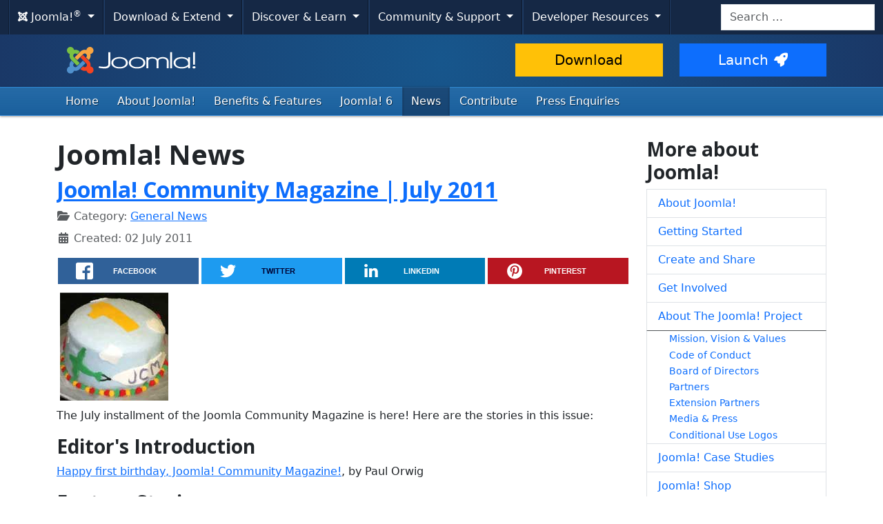

--- FILE ---
content_type: text/plain
request_url: https://www.google-analytics.com/j/collect?v=1&_v=j102&aip=1&a=454186503&t=pageview&_s=1&dl=https%3A%2F%2Fwww.joomla.org%2Fannouncements.html%3FKeepThis%3D578%26height%3D26%26width%3D980%26start%3D365&ul=en-us%40posix&dt=Joomla!%20Official%20News&sr=1280x720&vp=1280x720&_u=YEBAAAABAAAAAC~&jid=294878002&gjid=257664835&cid=1618894919.1768252901&tid=UA-544070-3&_gid=2015037318.1768252901&_r=1&_slc=1&gtm=45He6180h1n71WWC8WLza200&gcd=13l3l3l3l1l1&dma=0&tag_exp=103116026~103200004~104527907~104528500~104684208~104684211~105391253~115495939~115938465~115938469~116514483~116682876~117025847&z=1506111945
body_size: -449
content:
2,cG-X283HVFSTN

--- FILE ---
content_type: image/svg+xml
request_url: https://cdn.joomla.org/rochen/rochen_footer_logo_white.svg
body_size: 2621
content:
<?xml version="1.0" encoding="UTF-8"?>
<svg width="1156px" height="205px" viewBox="0 0 1156 205" version="1.1" xmlns="http://www.w3.org/2000/svg" xmlns:xlink="http://www.w3.org/1999/xlink">
    <title>rochen-logo-white</title>
    <g id="Page-1" stroke="none" stroke-width="1" fill="none" fill-rule="evenodd">
        <g id="rochen-logo-white" fill-rule="nonzero">
            <path d="M74.8310959,163.561245 L6.45492163,163.561245 C3.22498153,163.566756 0.609523125,166.18669 0.609523125,169.416635 L0.609523125,195.246302 C0.609523125,196.795681 1.22569227,198.281456 2.32220532,199.376094 C3.41871836,200.470733 4.9055451,201.084362 6.45492163,201.081717 L74.8310959,201.081717 C76.3804724,201.084362 77.8672992,200.470733 78.9638122,199.376094 C80.0603253,198.281456 80.6764944,196.795681 80.6764944,195.246302 L80.6764944,169.416635 C80.6764944,166.18669 78.061036,163.566756 74.8310959,163.561245" id="Path" fill="#00A1E9"/>
            <path d="M1150.17459,3.25743575 L1119.70857,3.25743575 C1116.73816,3.2633022 1114.24275,5.49241394 1113.90314,8.44335339 L1113.90314,123.203015 C1113.86682,123.810467 1113.45478,124.330487 1112.87172,124.504734 C1112.28867,124.678981 1111.65886,124.470316 1111.29519,123.982401 L1111.29519,123.982401 L1023.86402,5.435721 C1022.83513,4.1500105 1021.31091,3.35886659 1019.66732,3.25743575 L984.804765,3.25743575 C981.570922,3.25743575 978.949374,5.87898343 978.949374,9.11282639 L978.949374,195.246302 C978.949374,196.797417 979.566908,198.284712 980.665585,199.379639 C981.764262,200.474566 983.253659,201.087021 984.804765,201.081743 L1015.2508,201.081743 C1018.31107,201.089659 1020.85576,198.7283 1021.07621,195.675964 L1021.07621,76.4997794 C1021.09775,75.7080746 1021.74308,75.0759991 1022.53506,75.0709042 C1022.98131,75.0693151 1023.40268,75.2763015 1023.67417,75.6304637 L1113.60337,198.663612 C1114.70177,200.183974 1116.46402,201.081743 1118.33965,201.081743 L1150.1546,201.081743 C1153.37903,201.081743 1155.99449,198.470724 1156,195.246302 L1156,9.11282639 C1156,5.88288159 1153.38454,3.2629476 1150.1546,3.25743575" id="Path" fill="#FFFFFF"/>
            <path d="M857.524959,43.2659411 C857.52495,41.6529137 858.829645,40.343751 860.442663,40.3382457 L955.637725,40.3382457 C958.837094,40.3053738 961.413187,37.7023767 961.413187,34.5028394 L961.413187,9.11282639 C961.415831,7.56252962 960.802521,6.07467559 959.708169,4.97657634 C958.613818,3.87847709 957.128069,3.26008356 955.577772,3.25743575 L821.263504,3.25743575 C819.711476,3.25743575 818.223159,3.87465764 817.126647,4.97304457 C816.030134,6.0714315 815.415453,7.56079978 815.418097,9.11282639 L815.418097,195.246302 C815.415448,196.797412 816.030447,198.285757 817.127248,199.382558 C818.22405,200.47936 819.712395,201.094359 821.263504,201.091709 L955.577772,201.091709 C957.127151,201.091709 958.612926,200.475532 959.707565,199.379018 C960.802203,198.282505 961.415832,196.795679 961.413187,195.246302 L961.413187,169.866281 C961.418436,166.777129 959.011396,164.221019 955.927497,164.040867 L860.392702,164.040867 C858.799241,164.00823 857.524625,162.706967 857.524959,161.113172 L857.524959,161.113172 L857.524959,123.542747 L857.524959,123.542747 C857.524624,121.95447 858.794768,120.65768 860.38271,120.625044 L955.577772,120.625044 C957.125418,120.625044 958.609677,120.010244 959.704028,118.915893 C960.798379,117.821542 961.413187,116.337284 961.413187,114.789638 L961.413187,89.3596561 C961.416046,86.2319365 958.952429,83.6581406 955.827576,83.5242497 L860.402694,83.5242497 C858.804626,83.5077837 857.519383,82.2046894 857.524959,80.6065465 L857.524959,80.6065465 L857.524959,43.2659411" id="Path" fill="#FFFFFF"/>
            <path d="M792.02652,3.25743575 L761.400629,3.25743575 C759.849514,3.25743575 758.362219,3.87496914 757.267292,4.97364615 C756.172364,6.07232316 755.55991,7.56172076 755.565222,9.11282639 C755.567822,9.30831158 755.519619,9.50112225 755.425332,9.6723859 L755.425332,80.6964758 C755.387444,82.2876608 754.089265,83.5592556 752.497637,83.5642183 L664.966541,83.5642183 C664.190068,83.5642183 663.445398,83.2557655 662.896348,82.7067162 C662.347299,82.1576668 662.038846,81.412996 662.038846,80.6365229 L662.038846,9.07285785 C662.027836,5.85785899 659.418457,3.25743575 656.20344,3.25743575 L625.767399,3.25743575 C622.529948,3.25743575 619.922,5.87537491 619.922,10.7915049 L619.922,196.914989 C619.922,198.473761 622.529948,201.081717 625.767399,201.081717 L656.193448,201.081717 C659.402962,201.087256 662.012343,198.495748 662.028854,195.286271 L662.028854,123.842511 C662.028854,123.842511 662.028854,123.842511 662.028854,123.842511 C662.028849,123.066954 662.337621,122.323306 662.886959,121.775843 C663.436298,121.228379 664.180996,120.922152 664.956549,120.924808 L752.517621,120.924808 C754.111416,120.924474 755.412679,122.19909 755.445317,123.792551 L755.445317,194.846617 C755.542504,194.956376 755.592735,195.099892 755.585206,195.246302 C755.582548,196.794762 756.196494,198.280565 757.291422,199.375493 C758.38635,200.470421 759.872153,201.084367 761.420613,201.081717 L792.006536,201.081717 C795.233995,201.081717 797.851934,198.473761 797.851934,196.914989 L797.851934,10.7915049 C797.851934,5.87537491 795.233995,3.25743575 792.006536,3.25743575" id="Path" fill="#FFFFFF"/>
            <path d="M608.231218,45.9638173 C608.23356,44.9076336 607.946746,43.8709558 607.401856,42.966177 C592.923254,20.3839538 568.312627,0 527.904437,0 C468.631097,0 422.667279,41.5273097 422.667279,102.329446 C422.667279,163.131583 468.631097,204.6489 527.954397,204.6489 C568.352596,204.6489 592.713419,184.015143 607.391864,161.392952 C608.208768,160.00198 608.411214,158.33419 607.950819,156.788172 C607.490424,155.242155 606.408556,153.956825 604.963776,153.23937 L579.363928,140.889092 C576.711091,139.597844 573.511805,140.48987 571.909796,142.967456 C562.826946,157.036381 546.45983,167.288311 527.944405,167.288311 C492.062651,167.288311 465.993173,139.700028 465.993173,102.339438 C465.993173,64.9788487 492.10262,37.3905662 527.944405,37.3905662 C546.559751,37.3905662 562.916875,47.9422599 572.039693,61.9112635 C573.126762,63.4615021 574.902554,64.3829744 576.795949,64.3793206 C577.624461,64.3805803 578.443131,64.1997906 579.194062,63.8497375 L605.383445,50.9598844 C607.145826,49.9117823 608.227389,48.0143023 608.231218,45.9638173" id="Path" fill="#FFFFFF"/>
            <path d="M204.209249,102.329446 C204.209249,42.7163737 247.804931,0 307.418004,0 C367.320848,0 410.926522,42.7163737 410.926522,102.329446 C410.926522,161.942519 367.320848,204.638908 307.418004,204.638908 C247.804931,204.638908 204.209249,161.942519 204.209249,102.329446 M367.620612,102.329446 C367.620612,65.2486363 343.889293,37.380574 307.418004,37.380574 C270.946714,37.380574 247.465198,65.2586284 247.465198,102.329446 C247.465198,139.1005 270.896753,167.278319 307.418004,167.278319 C343.939254,167.278319 367.620612,139.1005 367.620612,102.329446" id="Shape" fill="#FFFFFF"/>
            <path d="M150.471552,121.284525 L150.471552,121.284525 C150.332939,121.062922 150.260167,120.806486 150.261717,120.545107 C150.260275,119.85211 150.74339,119.252381 151.420805,119.10624 C178.159756,113.940306 198.383835,89.9092235 198.383835,61.651468 C198.383835,29.6166858 172.404286,3.26742788 140.369504,3.26742788 L5.84540144,3.26742788 C2.61707699,3.26742788 0,5.88450193 0,9.11282639 L0,34.5128315 C-0.0030997074,37.6313341 2.45022022,40.1991716 5.56562169,40.3382457 L136.402627,40.3382457 C147.134179,41.2775064 155.557548,50.7900181 155.557548,61.7713736 C155.557548,72.7527291 147.294053,82.0953745 136.712383,83.1845172 L5.6855273,83.1845172 C2.5198053,83.2711332 0,85.8630092 0,89.0299157 L0,114.429921 C0.00354393123,117.57791 2.49940772,120.157706 5.64555876,120.265327 L102.479331,120.265327 C104.5203,120.246503 106.419645,121.306338 107.475398,123.053133 L149.882016,198.243942 C150.931155,200.003961 152.829093,201.081709 154.878083,201.081709 L191.129546,201.081709 C193.501131,201.048919 195.406406,199.116934 195.406179,196.745122 C195.404179,196.011613 195.218689,195.290261 194.866604,194.646774 L150.471552,121.284525 Z" id="Path" fill="#FFFFFF"/>
        </g>
    </g>
</svg>
